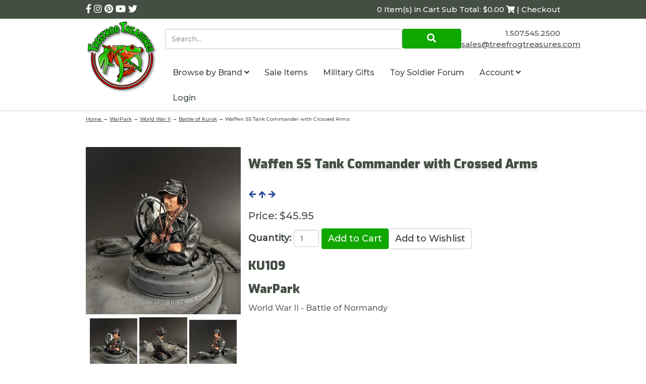

--- FILE ---
content_type: text/html; charset=utf-8
request_url: https://www.treefrogtreasures.com/p-35686-waffen-ss-tank-commander-with-crossed-arms.aspx
body_size: 15688
content:

<!DOCTYPE html>
<html xmlns="http://www.w3.org/1999/xhtml">
<head id="ctl00_Head1"><meta http-equiv="Content-Type" content="text/html;&#32;charset=utf-8" /><meta name="p:domain_verify" content="5e6928f259ee7a0187a530fa17f81265" /><title>
	Waffen SS Tank Commander Crossing Hands
</title><meta name="description" content="World&#32;War&#32;II&#32;-&#32;Battle&#32;of&#32;Normandy" /><meta name="keywords" content="Waffen&#32;SS&#32;Tank&#32;Commander&#32;with&#32;Crossed&#32;Arms" /><meta http-equiv="X-UA-Compatible" content="IE=edge" /><meta name="viewport" content="width=device-width,&#32;initial-scale=1.0" />

	
	<script src="jscripts/jquery.min.js" type="text/javascript"></script>
	<script type="text/javascript">
		adnsf$ = jQuery; 

		$(function () {
			var $radios = $('input:radio');			
			var $radioLabels = $radios.next('label');
			if ($radios.length = $radioLabels.length) {
				$radios.addClass("tft-radios");
				$radioLabels.addClass("tft-radio-labels");
			}			
		});
	</script>
	<link rel="stylesheet" href="https://use.fontawesome.com/releases/v5.10.2/css/all.css" /><link rel="stylesheet" href="https://use.fontawesome.com/releases/v5.10.2/css/v4-shims.css" /><link href="https://fonts.googleapis.com/css?family=Exo:900|Montserrat:500&amp;display=swap" rel="stylesheet" />
	<script src="App_Templates/Skin_1/js/bootstrap.min.js" type="text/javascript"></script>
	<script src="App_Templates/Skin_1/js/treefrog.js" type="text/javascript"></script>
    	<script>
						window.dataLayer = window.dataLayer || [];

						
					window.dataLayer.push({ ecommerce : null });
					window.dataLayer.push({
						'event' : 'view_item',
						'ecommerce' : {
							'currency' : 'USD',
							'value' : 45.9500,
							items: [
							
					{
						'item_id' : '35686_41734',
						'item_name' : 'Waffen SS Tank Commander with Crossed Arms',
						'currency' : 'USD',
						'discount': 0.0000,
						'item_brand' : 'WarPark',
						'item_category' : 'WarPark',
						'item_variant' : '',
						'price' : 45.9500,
						'quantity' : 1
					}
					
							]
						}
					});
			
						window.addEventListener('load', function() {
							
					$('.add-to-cart').click(function(e){
						let results = '';
						let clickID = e.target.id; 
						//let itemID = clickID.substring(0, clickID.lastIndexOf('_')); //aspdnsf v10
						let itemID = clickID.substring(clickID.indexOf('_')+1); //aspdnsf v9
						let target = $(e.target); 
						//let quantity = parseInt(target.siblings('.add-to-cart-quantity').children('input.quantity-field').val()); //quantity is sibling of addtocart, validate selector
						let quantity = parseInt(target.parent().siblings('.add-to-cart-quantity').children('input.quantity-field').val()); //quantity parent is sibing to addtocart parent, validate selector

						for(let i = 0;i < window.dataLayer.length;i++) {
							if(window.dataLayer[i].hasOwnProperty('ecommerce') && window.dataLayer[i].ecommerce !== null) {
								for(let j = 0;j < window.dataLayer[i].ecommerce.items.length;j++) {
									//console.log(window.dataLayer[i].ecommerce.items[j]);
									if(Object.keys(window.dataLayer[i].ecommerce.items[j]).find(key => window.dataLayer[i].ecommerce.items[j][key] === itemID)) {
										results = window.dataLayer[i].ecommerce.items[j];
										//console.log(results);
									}
								}
							}
						};

						window.dataLayer.push({ ecommerce : null }); 
						window.dataLayer.push({
							'event' : 'add_to_cart',
							'ecommerce' : {
								items: [
									{
										'item_id' : results.item_id,
										'item_name' : results.item_name,
										'currency' : results.currency,
										'discount' : results.discount,
										'item_brand' : results.item_brand,
										'item_category' : results.item_category,
										'item_variant' : results.item_variant,
										'price' : results.price,
										'quantity' : quantity
									}
								]
							}
						});
					});
				
				$(function() {
					
					let storage = window.localStorage;
					let start_url = storage.getItem('start_url');
					let return_from_url = storage.getItem('return_from_url');
					let return_to_url = storage.getItem('return_to_url');

					
					storage.setItem('start_url', return_from_url);
					storage.setItem('return_from_url', return_to_url);
					storage.setItem('return_to_url', window.location.href);

					
					start_url = storage.getItem('start_url');
					return_from_url = storage.getItem('return_from_url');
					return_to_url = storage.getItem('return_to_url');
					
					
					if(start_url.includes('www.treefrogtreasures.com') && return_to_url.includes('www.treefrogtreasures.com') && return_from_url.includes('www.treefrogtreasures.com') && start_url === return_to_url && return_to_url != return_from_url) {
						window.dataLayer.push({
							'event' : 'pogo_sticking',
							'urls' : {
								start_url : start_url,
								return_to_url : return_to_url,
								return_from_url : return_from_url,
							}
						});
					}
					
				});
			

						});
						
					</script><!-- Google Tag Manager -->
<script>(function(w,d,s,l,i){w[l]=w[l]||[];w[l].push({'gtm.start':
new Date().getTime(),event:'gtm.js'});var f=d.getElementsByTagName(s)[0],
j=d.createElement(s),dl=l!='dataLayer'?'&l='+l:'';j.async=true;j.src=
'https://www.googletagmanager.com/gtm.js?id='+i+dl;f.parentNode.insertBefore(j,f);
})(window,document,'script','dataLayer','GTM-5D6R73J');</script>
<!-- End Google Tag Manager --><link rel="canonical" href="https://www.treefrogtreasures.com/p-35686-waffen-ss-tank-commander-with-crossed-arms.aspx" /><link href="App_Themes/Skin_1/base.css" type="text/css" rel="stylesheet" /><link href="App_Themes/Skin_1/css/treefrog.css" type="text/css" rel="stylesheet" /></head>
<body>
		
	<!-- Respond.js IE8 support of media queries -->
	<!--[if lt IE 9]>
	  <script src="https://oss.maxcdn.com/libs/respond.js/1.3.0/respond.min.js"></script>
	<![endif]-->
	<!--
PAGE INVOCATION: /p-35686-waffen-ss-tank-commander-with-crossed-arms.aspx
PAGE REFERRER: 
STORE LOCALE: en-US
STORE CURRENCY: USD
CUSTOMER ID: 0
AFFILIATE ID: 0
CUSTOMER LOCALE: en-US
CURRENCY SETTING: USD
CACHE MENUS: False
-->


	
	<!-- Google Tag Manager (noscript) -->
<noscript><iframe src="https://www.googletagmanager.com/ns.html?id=GTM-5D6R73J"
height="0" width="0" style="display:none;visibility:hidden"></iframe></noscript>
<!-- End Google Tag Manager (noscript) -->

	<form method="post" action="showProduct.aspx?SEName=waffen-ss-tank-commander-with-crossed-arms&amp;ProductID=35686" id="aspnetForm">
<div class="aspNetHidden">
<input type="hidden" name="_TSM_HiddenField_" id="_TSM_HiddenField_" value="qxoLeSOpFNCaGHHWeJQKsMsqazolg7juf9_DYYroyII1" />
<input type="hidden" name="__EVENTTARGET" id="__EVENTTARGET" value="" />
<input type="hidden" name="__EVENTARGUMENT" id="__EVENTARGUMENT" value="" />
<input type="hidden" name="__VIEWSTATE" id="__VIEWSTATE" value="/[base64]/[base64]" />
</div>

<script type="text/javascript">
//<![CDATA[
var theForm = document.forms['aspnetForm'];
if (!theForm) {
    theForm = document.aspnetForm;
}
function __doPostBack(eventTarget, eventArgument) {
    if (!theForm.onsubmit || (theForm.onsubmit() != false)) {
        theForm.__EVENTTARGET.value = eventTarget;
        theForm.__EVENTARGUMENT.value = eventArgument;
        theForm.submit();
    }
}
//]]>
</script>


<script src="/WebResource.axd?d=BjjPxwb_UqLkJ6zEH012pqTkOptjfox7x7Y8rW_xo8E5HIfIQpLbc6mMsRWDIDjtwBc2mug8BijrlX0YzZjMpotjh0w1&amp;t=638392961798026697" type="text/javascript"></script>


<script src="jscripts/formvalidate.js" type="text/javascript"></script>
<script src="jscripts/core.js" type="text/javascript"></script>
<script src="/ScriptResource.axd?d=P5TEGNIxIkMc873I4AIikftXzfrI4x-lAM1QGt5BI78B2MgqvaMIq42gCy9bJUT6LPW4NZn9Y0UqaGTu6i1qmoscCMLoqmkccfEFVMeZ-jvY_h0R0&amp;t=ffffffffda74082d" type="text/javascript"></script>
<script src="/ScriptResource.axd?d=sYmwi7ydKMTixNc6JPj2w8cdhW4NAL5UKphYhVcg0LRM8r14O5crPC3h2P9BqaoyViqf6KecWqv8-rpGWF5dIHaFG8gr9UIg1gFSqx0S_jaorUgWnRYXf3lr_KLCSnRRmH80Qg2&amp;t=ffffffffda74082d" type="text/javascript"></script>
<script src="jscripts/product.js" type="text/javascript"></script>
<script src="https://www.treefrogtreasures.com/CombineScriptsHandler.axd?_TSM_CombinedScripts_=True&amp;v=qxoLeSOpFNCaGHHWeJQKsMsqazolg7juf9_DYYroyII1&amp;_TSM_Bundles_=&amp;cdn=False" type="text/javascript"></script>
<div class="aspNetHidden">

	<input type="hidden" name="__VIEWSTATEGENERATOR" id="__VIEWSTATEGENERATOR" value="581325B3" />
	<input type="hidden" name="__EVENTVALIDATION" id="__EVENTVALIDATION" value="/wEdAAM9N2yBSuV3SPfNjHEEfNGBYfj5baa9LIXugou9jcsh+UivYC6RhwXP6IaNwcU/5LHZv5Tg8UeuPiPJrSXMXUgRsZzZGw==" />
</div>
	
	
	<script type="text/javascript" src="//w.sharethis.com/button/buttons.js"></script>
	<script type="text/javascript">stLight.options({ publisher: "ur-1f02b44d-22f9-6fc8-1fa0-fde0be62acd9", doNotHash: true, doNotCopy: true, hashAddressBar: false });</script>
	<script type="text/javascript">
//<![CDATA[
Sys.WebForms.PageRequestManager._initialize('ctl00$scrptMgr', 'aspnetForm', [], [], [], 90, 'ctl00');
//]]>
</script>

	

		<div class="main-background">
			<div class="bg-primary header-cart-links">
				<div class="container">
					<div class="row">
					<div class="col-xs-5">
						<!-- READ FROM DB --><div class="social-links-header">
<a href="https://www.facebook.com/treefrogtreasures/" title="Treefrog Treasures Facebook">
<em class="fa fa-facebook"></em>
</a>
<a href="https://www.instagram.com/treefrogtreasures/" title="Treefrog Treasures Instagram">
<em class="fa fa-instagram"></em>
</a>
<a href="https://www.pinterest.com/treefrogtreasur/" title="Treefrog Treasures Pinterest">
<em class="fa fa-pinterest"></em>
</a>
<a href="https://www.youtube.com/channel/UCB1WA09KIcuYkKawK7rYqiA?view_as=subscriber" title="Treefrog Treasures YouTube">
<em class="fa fa-youtube"></em>
</a>
<a href="https://twitter.com/SalesTreefrog" title="Treefrog Treasures Twitter">
<em class="fa fa-twitter"></em>
</a>
</div>
<style>
    .entity-page-product{
    margin-bottom:40px;
    text-align:center;
    }
    .search-box{
    height:40px;
    }
    .search-go{
    padding:5px;
    }
    .sub-entity-grid-item{
    margin-bottom:40px;
    text-align:center;
    }
    .grid-item-image-wrap{
    min-height:150px;
    display:flex;
    align-items:center;
    justify-content: center;
    }
    .retired{
    color:#902003;
    }
    .header-cart #tfv span:first-child {
    display: none; }
    @media (min-width: 992px) {
    .header-cart #tfv span:first-child {
    display: inline-block; } }
</style><!-- END OF DB -->
					</div>
					<div class="col-xs-7">
						<div class="text-right">
							<!-- READ FROM DB --><a runat="server" href="shoppingcart.aspx" class="header-cart">
<span id="tfv">
0 Item(s) in Cart
Sub Total: $0.00
<em class="fa fa-shopping-cart"></em> | Checkout
</span>
</a><!-- END OF DB -->
						</div>
					</div>
					</div>
				</div>
			</div>

			<div class="header-main">
				<div class="container">
					<div class="row no-gutter">
						<div class="col-xs-3 col-md-2">
							<!-- READ FROM DB --><a id="logo" class="logo" href="default.aspx" title="Treefrog Logo Link">
<img src="App_Themes/Skin_1/images/logo.png" alt="Tree Frog Logo" class="img-responsive" />
</a><!-- END OF DB -->
						</div>
						<div class="col-xs-9 col-md-10">
							<div class="row no-gutter">
								<div class="col-xs-9 col-md-9">
									<div class="top-navigation">
										<div onkeypress="javascript:return&#32;WebForm_FireDefaultButton(event,&#32;&#39;ctl00_Search1_SearchButton&#39;)">
	

	<div class="search-form">
		<input name="ctl00$Search1$SearchBox" type="text" id="ctl00_Search1_SearchBox" class="search-box&#32;form-control" placeholder="Search..." />
	
	<a id="ctl00_Search1_SearchButton" class="search-go&#32;btn&#32;btn-primary&#32;call-to-action" UseSubmitBehavior="false" href="javascript:__doPostBack(&#39;ctl00$Search1$SearchButton&#39;,&#39;&#39;)"><i aria-hidden=true class="fa fa-search"></i></a>
		</div>

</div>
									</div>
								</div>
								<div class="col-xs-3 visible-xs visible-sm">
									<span id="navicon" class="btn btn-primary">
										<i class="fa fa-navicon"></i>
									</span>
								</div>
								<div class="col-xs-12 col-md-3">
									<div class="header-right text-right">
										<!-- READ FROM DB -->	<div style="padding-top:8px">
			1.507.545.2500
		</div>
		<a href="t-contact.aspx" title="Contact TreeFrog Treasures">  
			<span class="__cf_email__" data-cfemail="d6a5b7bab3a596a2a4b3b3b0a4b9b1a2a4b3b7a5a3a4b3a5f8b5b9bb">[email&#160;protected]</span>
		</a>
	<!-- END OF DB -->
									</div>
								</div>
								<div class="col-xs-12">
									<div class="top-navigation">
										<!-- READ FROM DB --><ul class="nav navbar-nav">
    <li id="navclose" class="text-right visible-xs visible-sm"><em class="fa fa-close"></em></li>
    <li class="dropdown"> <a data-toggle="dropdown" class="dropdown-toggle" href="#">
    Browse by Brand
    <em class="fa fa-angle-down"></em>      </a> <ul class="dropdown-menu" xmlns:msxsl="urn:schemas-microsoft-com:xslt">
  <li><a href="/c-1846-consignment.aspx">Consignment</a></li>
  <li><a href="/c-1861-first-legion.aspx">First Legion</a></li>
  <li><a href="/c-1294-john-jenkins-designs.aspx">John Jenkins Designs</a></li>
  <li><a href="/c-217-king-country.aspx">King &amp; Country</a></li>
  <li><a href="/c-4085-last-post-miniatures.aspx">Last Post Miniatures</a></li>
  <li><a href="/c-4233-sheffield-miniatures.aspx">Sheffield Miniatures</a></li>
  <li><a href="/c-3927-team-miniatures.aspx">Team Miniatures</a></li>
  <li><a href="/c-1684-thomas-gunn-miniatures.aspx">Thomas Gunn Miniatures</a></li>
  <li><a href="/c-4167-warpark.aspx">WarPark</a></li>
  <li><a href="/c-362-w-britain.aspx">W. Britain</a></li>
  <li class="divider"></li>
  <li class="menu-item-more"><a href="e-entitylist.aspx?entitytype=Category" class="menu-item-more">more...</a></li>
</ul>
    </li>
    <li> <a href="c-1053-sale-items.aspx" title="sale items">
    Sale Items
    </a>
    </li>
    <li> <a href="c-3759.aspx">    Military Gifts    </a> </li>
    <li> <a href="https://forum.treefrogtreasures.com/" target="_blank">    Toy Soldier Forum   </a> </li>
    <li class="dropdown"> <a data-toggle="dropdown" class="dropdown-toggle" href="#">      Account      <em class="fa fa-angle-down"></em>      </a>
    <ul class="dropdown-menu">
        <li><a href="account.aspx">          My Account          </a></li>
        <li><a href="account.aspx#OrderHistory">          My Orders          </a></li>
        <li><a href="wishlist.aspx">          My Wishlist          </a></li>
        <li class="divider"> </li>
        <li> <a href="signin.aspx">Login</a> </li>
    </ul>
    </li>
    <li> <a href="signin.aspx">Login</a> </li>
</ul>
<style>
    .top-navigation .navbar-nav {
    position: fixed;
    top: 0;
    right: -281px;
    bottom: 0;
    background: #444E43;
    z-index: 100;
    width: 281px;
    margin: 0;
    color: #fff;
    transition: right ease-in 0.1s; }
    .top-navigation .navbar-nav.open {
    right: 0; }
    @media (min-width: 992px) {
    .top-navigation .navbar-nav {
    color: #444E43;
    width: unset;
    position: static;
    background-color: #fff; } }
    .top-navigation .navbar-nav > li > a {
    color: #fff; }
    @media (min-width: 992px) {
    .top-navigation .navbar-nav > li > a {
    color: #444E43; } }
    .top-navigation .dropdown-menu > li > a {
    color: #fff; }
    .top-navigation .dropdown-menu > li > a:hover {
    background-color: transparent; }
    @media (min-width: 992px) {
    .top-navigation .dropdown-menu > li > a {
    color: #444E43; } }
    #navicon {
    margin-top: 1rem;
    margin-left: 4px; }
    @media (min-width: 992px) {
    #navicon {
    display: none; } }
    #tfv {
    display: inline-block;
    font-size: 10px; }
    @media (min-width: 992px) {
    #tfv {
    font-size: 15px; } }
    .no-gutter {
    margin-right: 0;
    margin-left: 0; }
    .no-gutter > [class*="col-"] {
    padding-right: 0;
    padding-left: 0; }
    .header-right {
    font-size: 15px;
    padding-top: 1rem; }
    .logo img {
    width: 100%;
    max-width: 145px; }
    .top-navigation .nav .open > a, .top-navigation .nav .open > a:hover, .top-navigation .nav .open > a:focus {
    background-color: transparent; }
</style>
<script data-cfasync="false" src="/cdn-cgi/scripts/5c5dd728/cloudflare-static/email-decode.min.js"></script><script>
	$('#navicon').click(function () {
		$('.top-navigation .navbar-nav').addClass('open');
	});
	$('#navclose').click(function () {
		$('.top-navigation .navbar-nav').removeClass('open');
	});
</script><!-- END OF DB -->
									</div>
								</div>
							</div>
						</div>
					</div>
				</div>
			</div>
			<div class="breadcrumb breadcrumb-wrapper">
				<div class="container">
				
				<a href="default.aspx" id="ctl00_homeLink" class="homeLink">
					Home
				</a>
				&rarr;
				<span class="SectionTitleText"><a class="SectionTitleText" href="/c-4167-warpark.aspx">WarPark</a> &rarr; <a class="SectionTitleText" href="/c-4168-world-war-ii.aspx">World War II</a> &rarr; <a class="SectionTitleText" href="/c-4169-battle-of-kursk.aspx">Battle of Kursk</a> &rarr; Waffen SS Tank Commander with Crossed Arms</span>
					</div>
			</div>

			<div class="body-wrapper">
					
				<!-- CONTENTS START -->
				<div class="main-content">
					<div class="container">
						
    
    
	<div id="ctl00_PageContent_pnlContent">
	      
		<!-- XmlPackage: product.simpleproduct.xml.config -->
<div class="page-wrap product-page" itemscope="" itemtype="https://schema.org/Product">
  <meta itemprop="mpn" content="KU109">
  <meta itemprop="width" content="4.55 in">
  <meta itemprop="height" content="5.25 in">
  <meta itemprop="depth" content="3.15 in">
  <meta itemprop="weight" content="0.28 lbs">
  <link itemprop="itemCondition" href="https://schema.org/NewCondition" content="new">
  <meta itemprop="sku" content="KU109">
  <meta itemprop="productID" content="35686"><meta itemprop="image" content="http://www.treefrogtreasures.com/images/Product/medium/KU109.jpg" /><span itemprop="manufacturer" itemscope="" itemtype="https://schema.org/Organization"><meta itemprop="name" content="WarPark">
    <meta itemprop="url" content="https://www.treefrogtreasures.com/m-91-warpark.aspx"></span><meta itemprop="brand" content="WarPark">
  <meta itemprop="url" content="https://www.treefrogtreasures.com/p-35686-waffen-ss-tank-commander-with-crossed-arms.aspx">
  <div class="page-row">
    <div class="one-third product-image-column"><div class="image-wrap product-image-wrap"><script type="text/javascript">
var ProductPicIndex_35686 = 1;
var ProductColor_35686 = '';
var boardpics_35686 = new Array();
var boardpicslg_35686 = new Array();
var boardpicslgwidth_35686 = new Array();
var boardpicslgheight_35686 = new Array();
boardpics_35686['1,'] = '/images/product/medium/ku109_1_.jpg';
boardpicslg_35686['1,'] = '';
boardpics_35686['2,'] = '/images/product/medium/ku109_2_.jpg';
boardpicslg_35686['2,'] = '';
boardpics_35686['3,'] = '/images/product/medium/ku109_3_.jpg';
boardpicslg_35686['3,'] = '';
function changecolorimg_35686()
{
	var scidx = ProductPicIndex_35686 + ',' + ProductColor_35686.toLowerCase();
	document.ProductPic35686.src=boardpics_35686[scidx];
}
function popuplarge_35686()
{
	var scidx = ProductPicIndex_35686 + ',' + ProductColor_35686.toLowerCase();
	var LargeSrc = boardpicslg_35686[scidx];
if(boardpicslg_35686[scidx] != '')
{
	window.open('popup.aspx?src=' + LargeSrc,'LargerImage401','toolbar=no,location=no,directories=no,status=no,menubar=no,scrollbars=no,resizable=no,copyhistory=no,width=' + boardpicslgwidth_35686[scidx] + ',height=' + boardpicslgheight_35686[scidx] + ',left=0,top=0');
}
else
{
	alert('There is no large image available for this picture');
}
}
function setcolorpicidx_35686(idx)
{
	ProductPicIndex_35686 = idx;
	changecolorimg_35686();
}
function setActive(element)
{
	adnsf$('li.page-link').removeClass('active');
	adnsf$(element).parent().addClass('active');
}
function cleansizecoloroption_35686(theVal)
{
   if(theVal.indexOf('[') != -1){theVal = theVal.substring(0, theVal.indexOf('['))}	theVal = theVal.replace(/[\W]/g,"");
	theVal = theVal.toLowerCase();
	return theVal;
}
function setcolorpic_35686(color)
{
	while(color != unescape(color))
	{
		color = unescape(color);
	}
	if(color == '-,-' || color == '-')
	{
		color = '';
	}
	if(color != '' && color.indexOf(',') != -1)
	{
		color = color.substring(0,color.indexOf(',')).replace(new RegExp("'", 'gi'), '');
	}
	if(color != '' && color.indexOf('[') != -1)
	{
	    color = color.substring(0,color.indexOf('[')).replace(new RegExp("'", 'gi'), '');
		color = color.replace(/[\s]+$/g,"");
	}
	ProductColor_35686 = cleansizecoloroption_35686(color);
	changecolorimg_35686();
	setcolorlisttoactiveitem_35686(color);
	return (true);
}
function setcolorlisttoactiveitem_35686(color)
{
var lst = document.getElementById('Color_35686_41734');
var matchColor = cleansizecoloroption_35686(color);
for (var i=0; i < lst.length; i++)
   {
var value = lst[i].value;
var arrayValue = value.split(',');
var lstColor = cleansizecoloroption_35686(arrayValue[0]);
   if (lstColor == matchColor)
      {
		lst.selectedIndex = i;
		return (true);
      }
   }
return (true);
}
</script>
<div id="divProductPicZ35686" style="display:none">
</div>
<div class="medium-image-wrap" id="divProductPic35686">
<img id="ProductPic35686" name="ProductPic35686" class="product-image img-responsive medium-image" src="/images/Product/medium/KU109.jpg" alt="Waffen SS Tank Commander with Crossed Arms" /><input type="hidden" id="popupImageURL" value="/images/Product/medium/KU109.jpg" /></div>
<div class="image-controls"><div class="image-icons"><div class="product-gallery-items"><div class="product-gallery-item">	<div class="gallery-item-inner"><img class='product-gallery-image actionelement' onclick='setcolorpicidx_35686(1);' alt='Show Picture 1' src='/images/PRODUCT/icon/KU109_1_.jpg' border='0' />	</div></div><div class="product-gallery-item">	<div class="gallery-item-inner"><img class='product-gallery-image actionelement' onclick='setcolorpicidx_35686(2);' alt='Show Picture 2' src='/images/PRODUCT/icon/KU109_2_.jpg' border='0' />	</div></div><div class="product-gallery-item">	<div class="gallery-item-inner"><img class='product-gallery-image actionelement' onclick='setcolorpicidx_35686(3);' alt='Show Picture 3' src='/images/PRODUCT/icon/KU109_3_.jpg' border='0' />	</div></div></div></div></div></div><div style="text-align:center;margin-top:10px;"><span class="st_sharethis_large" displayText="ShareThis"></span><span class="st_facebook_large" displayText="Facebook"></span><span class="st_twitter_large" displayText="Tweet"></span><span class="st_linkedin_large" displayText="LinkedIn"></span><span class="st_pinterest_large" displayText="Pinterest"></span><span class="st_email_large" displayText="Email"></span></div>
    </div>
    <div class="two-thirds product-info-column">
      <div class="product-info-wrap">
        <h1 class="product-page-header" itemprop="name">Waffen SS Tank Commander with Crossed Arms</h1><div class="nav-links-wrap"><a class="ProductNavLink" href="/p-35684-waffen-ss-tank-commander-holding-turret-edge-1.aspx"><img src="App_Themes/skin_1/images/previous.gif" alt="Previous"></a><a class="ProductNavLink" href="/c-4169-battle-of-kursk.aspx"><img src="App_Themes/skin_1/images/up.gif" alt="Up"></a><a class="ProductNavLink" href="/p-35709-waffen-ss-tank-crew-carrying-a-shell.aspx"><img src="App_Themes/skin_1/images/next.gif" alt="Next"></a></div><div itemprop="offers" itemscope="" itemtype="https://schema.org/Offer" id="&#xD;&#xA;												VariantPrice_41734">
          <link itemprop="availability" href="https://schema.org/InStock" content="InStock">
          <meta itemprop="availabilityStarts" content="2022-11-10T00:00:00-08:00"><div class="price-wrap"><div class="variant-price"><span>Price:</span> $45.95</div> <meta itemprop="price" content="45.95"/><meta itemprop="priceCurrency" content="USD"/></div><meta itemprop="url" content="https://www.treefrogtreasures.com/p-35686-waffen-ss-tank-commander-with-crossed-arms.aspx">
        </div>
        <div class="product-discounttable-wrap"></div><div class='form add-to-cart-form' id='AddToCartForm_35686_41734'>
<script type="text/javascript" Language="JavaScript">
<!--
var VariantMinimumQty_35686_41734 = 0;
var SelectedVariantInventory_35686_41734 = 1;
function AddToCartForm_35686_41734_Validator(theForm)
	{
	submitonce(theForm);
	if ((theForm.Quantity_35686_41734.value*1) < 1)
	{
		alert("Please specify the quantity you want to add to your cart");
		theForm.Quantity_35686_41734.focus();
		submitenabled(theForm);
		return (false);
    }
	submitenabled(theForm);
	return (true);
	}
//-->
</script>
<input name="VariantStyle_35686_41734" id="VariantStyle_35686_41734" type="hidden" value="0"><input name="IsWishList_35686_41734" id="IsWishList_35686_41734" type="hidden" value="0"><input type="hidden" name="UpsellProducts_35686_41734" id="UpsellProducts_35686_41734" value="" class="aspdnsf_UpsellProducts" >
<input type="hidden" name="CartRecID_35686_41734" id="CartRecID_35686_41734" value="0">
<input type="hidden" name="ProductID_35686_41734" id="ProductID_35686_41734" value="35686">
<input type="hidden" name="VariantID_35686_41734" id="VariantID_35686_41734" value="41734">
<div class="form-group add-to-cart-group">	<span class="add-to-cart-quantity"><label class="quantity-label" for="Quantity_35686_41734">Quantity:</label> <input type="text" value="1" name="Quantity_35686_41734" id="Quantity_35686_41734" class="form-control quantity-field" maxlength="4"><input name="Quantity_vldt" type="hidden" value="[req][integer][number][blankalert=Please enter a quantity][invalidalert=Please enter a number for the quantity]">	</span>	<span class="add-to-cart-selectors">	</span>	<span class="add-to-cart-buttons"> <input type="button" id="AddToCartButton_35686_41734" name="AddToCartButton_35686_41734" class="button call-to-action add-to-cart" value="Add to Cart"><input type="button" id="AddToWishButton_35686_41734" name="AddToWishButton_35686_41734" class="button add-to-wishlist" value="Add to Wishlist" >	</span></div>
<script type="text/javascript" language="Javascript" >
    $window_addLoad(function(){ 
        var ctrl_AddToCartForm_35686_41734 = new aspdnsf.Controls.AddToCartForm(35686, 41734); 
        ctrl_AddToCartForm_35686_41734.setValidationRoutine( function(){ return AddToCartForm_35686_41734_Validator(theForm) } );
        ctrl_AddToCartForm_35686_41734.setUseAjaxBehavior(false);
        ctrl_AddToCartForm_35686_41734.registerButton('AddToCartButton_35686_41734', 0);
        ctrl_AddToCartForm_35686_41734.registerButton('AddToWishButton_35686_41734', 1);
    });</script>
</div><div class="product-description-wrap" itemprop="description">
          <h3>KU109</h3>
          <h3>WarPark</h3>World War II - Battle of Normandy</div>
      </div>
    </div>
  </div>
</div>  
	
</div>

					</div>
				</div>
				<!-- CONTENTS END -->
			</div>

			<div class="bg-primary-dark footer">
				<div class="newsletter-signup">
					<div class="container">
						<!-- READ FROM DB --><div id="newsletter" style="padding:2.5rem; background:rgba(0,0,0,0.5);margin-bottom:2rem;">
<div class="row">
<div class="col-md-8">
<h3 style="color:white;margin-top:0;">Sign up for our newsletter!</h3>
Find out about new products, special promotions and general Treefrog Treasures news.
</div>
<div class="col-md-4">
<a class="btn btn-primary btn-block" onclick="javascript:void window.open('http://visitor.r20.constantcontact.com/d.jsp?llr=abb47ubab&amp;m=1101286835232&amp;p=oi','1364307006038','width=770,height=650,toolbar=0,menubar=0,location=0,status=1,scrollbars=1,resizable=1,left=0,top=0');return false;" href="http://visitor.r20.constantcontact.com/d.jsp?llr=abb47ubab&amp;m=1101286835232&amp;p=oi">
Subscribe</a>
</div>
</div>
</div><!-- END OF DB -->
					</div>
				</div>
				<div class="container">
					<!-- READ FROM DB --><div class="footer-menus">
<div class="row">
<div class="col-md-4">
<ul class="footer-links">
    <li> <a href="account.aspx">      My Account      </a> </li>
    <li> <a href="t-about.aspx">      About Us      </a> </li>
    <li> <a href="t-shipping.aspx">      How to Order/Shipping Information      </a> </li>
    <li> <a href="t-contact.aspx">      Contact Info      </a> </li>
    <li> <a href="t-faq.aspx">      FAQ      </a> </li>
    <li> <a href="t-returns.aspx">      Return Policy      </a> </li>
    <li> <a href="t-privacy.aspx">      Privacy Policy      </a> </li>
    <li> <a href="https://www.facebook.com/treefrogtreasures/events" target="_blank">      Calendar of Events      </a> </li>
</ul>
</div>
<div class="col-sm-4 subfooter-box-bottom-space subfooter-box-middle">
<div class="subfooter-box">
<div class="subfooter-box-inner">
<div class="subfooter-box-title">Helpful Links</div>
<div><a href="wishlist.aspx"><span class="subfooter-text-color">My Wishlist</span></a></div>
<div><a href="sitemap.aspx"><span class="subfooter-text-color">Site Map</span></a></div>
<div><a href="account.aspx?#OrderHistory"><span class="subfooter-text-color">Order History</span></a></div>
<div><a href="signin.aspx"><span class="subfooter-text-color" id="spnSignInOut">Login</span></a></div>
<div id="divCreatAccountFooter"><a href="createaccount.aspx?checkout=false"><span class="subfooter-text-color">Register</span></a></div>
</div>
</div>
</div>
<div class="col-sm-4">
<div class="subfooter-box">
<div class="subfooter-box-inner">
<div class="subfooter-box-address">© Copyright 2026</div>
<div style="font-size: 20px; padding-bottom: 5px;">Treefrog Treasures</div>
<div>2416 East River Road NE
<br />
</div>
<div>Rochester, MN 55906
<br />
1.507.545.2500 </div>
</div>
</div>
</div>
</div>
</div><!-- END OF DB -->
				</div>
				
			</div>
		</div>
	</form>	
	
	
	

	
	<script>
						(function(i,s,o,g,r,a,m){i['GoogleAnalyticsObject']=r;i[r]=i[r]||function(){
						(i[r].q=i[r].q||[]).push(arguments)},i[r].l=1*new Date();a=s.createElement(o),
						m=s.getElementsByTagName(o)[0];a.async=1;a.src=g;m.parentNode.insertBefore(a,m)
						})(window,document,'script','//www.google-analytics.com/analytics.js','ga');

						ga('create', 'UA-1564078-1', 'www.treefrogtreasures.com');
						
						ga('send', 'pageview');
					</script><script type="text/javascript">
    (function(e,t,o,n,p,r,i){e.visitorGlobalObjectAlias=n;e[e.visitorGlobalObjectAlias]=e[e.visitorGlobalObjectAlias]||function(){(e[e.visitorGlobalObjectAlias].q=e[e.visitorGlobalObjectAlias].q||[]).push(arguments)};e[e.visitorGlobalObjectAlias].l=(new Date).getTime();r=t.createElement("script");r.src=o;r.async=true;i=t.getElementsByTagName("script")[0];i.parentNode.insertBefore(r,i)})(window,document,"https://diffuser-cdn.app-us1.com/diffuser/diffuser.js","vgo");
    vgo('setAccount', '1000219128');
    vgo('setTrackByDefault', true); vgo('setEmail', '');

    vgo('process');
</script>
	<script>(function(w,d,t,r,u){var f,n,i;w[u]=w[u]||[],f=function(){var o={ti:"5282813"};o.q=w[u],w[u]=new UET(o),w[u].push("pageLoad")},n=d.createElement(t),n.src=r,n.async=1,n.onload=n.onreadystatechange=function(){var s=this.readyState;s&&s!=="loaded"&&s!=="complete"||(f(),n.onload=n.onreadystatechange=null)},i=d.getElementsByTagName(t)[0],i.parentNode.insertBefore(n,i)})(window,document,"script","//bat.bing.com/bat.js","uetq");</script><noscript><img src="//bat.bing.com/action/0?ti=5282813&Ver=2" height="0" width="0" style="display:none; visibility: hidden;" /></noscript>
	<!-- Responsive Skin Using the Twitter Bootstrap Framework (http://getbootstrap.com) -->
	<!-- Skin Version 1.1 -->	
</body>
</html>

--- FILE ---
content_type: application/javascript
request_url: https://prism.app-us1.com/?a=1000219128&u=https%3A%2F%2Fwww.treefrogtreasures.com%2Fp-35686-waffen-ss-tank-commander-with-crossed-arms.aspx
body_size: 124
content:
window.visitorGlobalObject=window.visitorGlobalObject||window.prismGlobalObject;window.visitorGlobalObject.setVisitorId('d707bcbb-3c87-4eb2-b596-005386639399', '1000219128');window.visitorGlobalObject.setWhitelistedServices('tracking', '1000219128');